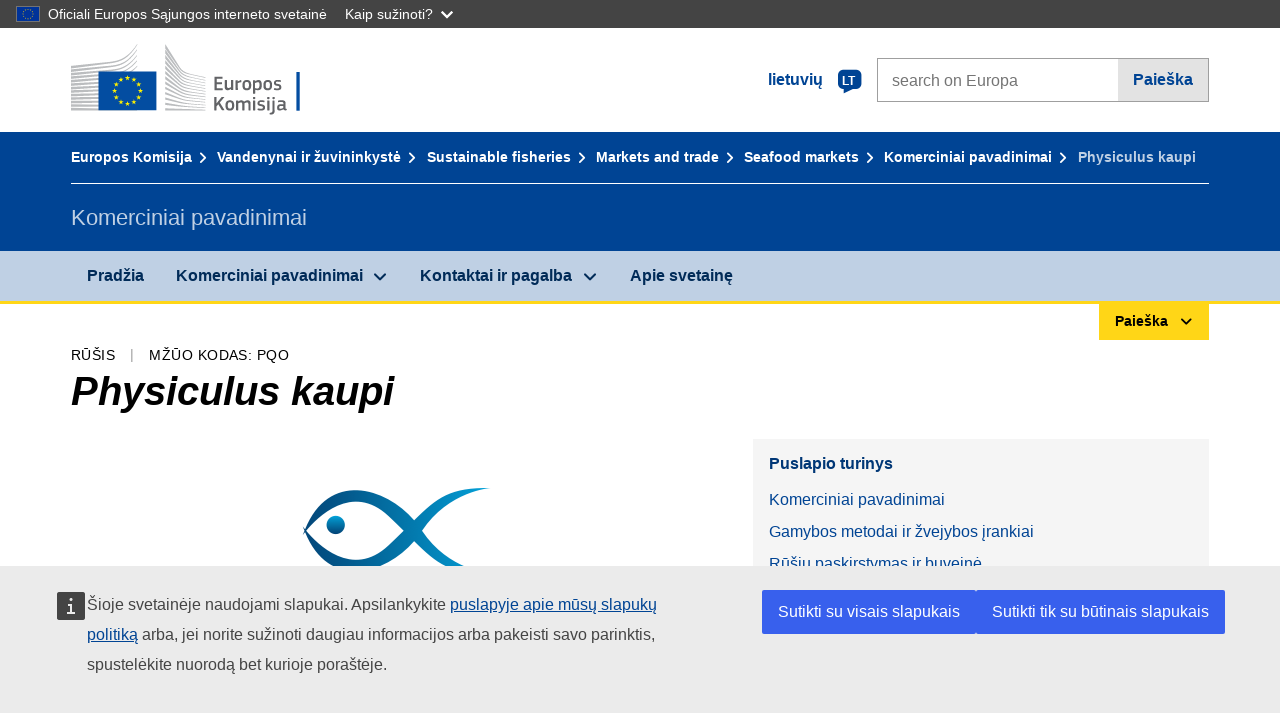

--- FILE ---
content_type: text/html;charset=UTF-8
request_url: https://fish-commercial-names.ec.europa.eu/fish-names/species/physiculus-kaupi_lt
body_size: 11191
content:
<!DOCTYPE html>
<html lang="lt" xmlns="http://www.w3.org/1999/xhtml" class="no-js" dir="ltr"><head id="j_idt6">
	    	
	    	<meta http-equiv="content-type" content="text/html; charset=utf-8" />
	    	<meta http-equiv="x-ua-compatible" content="IE=edge" />
	  		<meta name="viewport" content="width=device-width, initial-scale=1.0" />
	  		<link rel="canonical" href="https://fish-commercial-names.ec.europa.eu/fish-names/species/physiculus-kaupi_lt" />
			<link rel="alternate" hreflang="bg" href="https://fish-commercial-names.ec.europa.eu/fish-names/species/physiculus-kaupi_bg" />
			<link rel="alternate" hreflang="es" href="https://fish-commercial-names.ec.europa.eu/fish-names/species/physiculus-kaupi_es" />
			<link rel="alternate" hreflang="cs" href="https://fish-commercial-names.ec.europa.eu/fish-names/species/physiculus-kaupi_cs" />
			<link rel="alternate" hreflang="da" href="https://fish-commercial-names.ec.europa.eu/fish-names/species/physiculus-kaupi_da" />
			<link rel="alternate" hreflang="de" href="https://fish-commercial-names.ec.europa.eu/fish-names/species/physiculus-kaupi_de" />
			<link rel="alternate" hreflang="et" href="https://fish-commercial-names.ec.europa.eu/fish-names/species/physiculus-kaupi_et" />
			<link rel="alternate" hreflang="el" href="https://fish-commercial-names.ec.europa.eu/fish-names/species/physiculus-kaupi_el" />
			<link rel="alternate" hreflang="en" href="https://fish-commercial-names.ec.europa.eu/fish-names/species/physiculus-kaupi_en" />
			<link rel="alternate" hreflang="fr" href="https://fish-commercial-names.ec.europa.eu/fish-names/species/physiculus-kaupi_fr" />
			<link rel="alternate" hreflang="ga" href="https://fish-commercial-names.ec.europa.eu/fish-names/species/physiculus-kaupi_ga" />
			<link rel="alternate" hreflang="hr" href="https://fish-commercial-names.ec.europa.eu/fish-names/species/physiculus-kaupi_hr" />
			<link rel="alternate" hreflang="it" href="https://fish-commercial-names.ec.europa.eu/fish-names/species/physiculus-kaupi_it" />
			<link rel="alternate" hreflang="lv" href="https://fish-commercial-names.ec.europa.eu/fish-names/species/physiculus-kaupi_lv" />
			<link rel="alternate" hreflang="lt" href="https://fish-commercial-names.ec.europa.eu/fish-names/species/physiculus-kaupi_lt" />
			<link rel="alternate" hreflang="hu" href="https://fish-commercial-names.ec.europa.eu/fish-names/species/physiculus-kaupi_hu" />
			<link rel="alternate" hreflang="mt" href="https://fish-commercial-names.ec.europa.eu/fish-names/species/physiculus-kaupi_mt" />
			<link rel="alternate" hreflang="nl" href="https://fish-commercial-names.ec.europa.eu/fish-names/species/physiculus-kaupi_nl" />
			<link rel="alternate" hreflang="pl" href="https://fish-commercial-names.ec.europa.eu/fish-names/species/physiculus-kaupi_pl" />
			<link rel="alternate" hreflang="pt" href="https://fish-commercial-names.ec.europa.eu/fish-names/species/physiculus-kaupi_pt" />
			<link rel="alternate" hreflang="ro" href="https://fish-commercial-names.ec.europa.eu/fish-names/species/physiculus-kaupi_ro" />
			<link rel="alternate" hreflang="sk" href="https://fish-commercial-names.ec.europa.eu/fish-names/species/physiculus-kaupi_sk" />
			<link rel="alternate" hreflang="sl" href="https://fish-commercial-names.ec.europa.eu/fish-names/species/physiculus-kaupi_sl" />
			<link rel="alternate" hreflang="fi" href="https://fish-commercial-names.ec.europa.eu/fish-names/species/physiculus-kaupi_fi" />
			<link rel="alternate" hreflang="sv" href="https://fish-commercial-names.ec.europa.eu/fish-names/species/physiculus-kaupi_sv" />
	  		
	  		<meta name="robots" content="follow, index" />
	  		<meta name="googlebot" content="follow, index" />
	  		<meta name="revisit-after" content="15 days" />
    	<meta name="description" content="Physiculus kaupi Poey, 1865 - Daugiau apie šias rūšis: Komerciniai pavadinimai, Gamybos metodai ir žvejybos įrankiai, ES kokybės schemos ir maistinės vertės, Apsaugos Priemonés, Prekybos standartai, Rūšių paskirstymas ir buveinė, Rūšies apibūdinimas, Kombinuotąją Nomenklatūrą" />
	  		
	  		<meta name="keywords" content="Žuvininkystė,Komerciniai pavadinimai,Informacija vartotojams,Moksliniai pavadinimai" />
	  		
	  		<meta name="creator" content="COMM/DG/UNIT" />
	  		<meta name="reference" content="Žuvininkystė" />
	  		
	  		<meta name="classification" content="22000" />
	  		
	  		<meta name="theme-color" content="#034ea1" />
    		<meta name="msapplication-TileColor" content="#034ea1" />
    		
    		<meta name="format-detection" content="telephone=no" />
    	
    		<script>
    			const htmlClassList = document.querySelector('html').classList;
    			htmlClassList.remove('no-js');
    			htmlClassList.add('has-js');
	        </script>
	  		
	  		
	    	
	    	<link href="https://cdn4.fpfis.tech.ec.europa.eu/ecl/v1.15.0/ec-preset-website/styles/ecl-ec-preset-website.css" rel="stylesheet" integrity="sha384-5BNTsemPu9aTaz0l+wKCFNMfQSrI3w2hZEKCh0ozzzV7zIgy0Qx2Dm4FuUyQE9OE sha512-txUza241fRUG66SBGGy2KskI4/3XAPuBJFUMTIoe0iSjvrtRsZEZiuSg62KERBzONDMT8TGWWc/KasyDdIn1YQ==" crossorigin="anonymous" />
	    	
	        <link rel="icon" type="image/png" sizes="16x16" href="../ec-preset-website-1.15.0/images/favicon/favicon-16x16.png" />
	        <link rel="icon" type="image/png" sizes="32x32" href="../ec-preset-website-1.15.0/images/favicon/favicon-32x32.png" />
	        <link rel="icon" type="image/png" sizes="96x96" href="../ec-preset-website-1.15.0/images/favicon/favicon-96x96.png" />
			<link rel="icon" type="image/png" sizes="192x192" href="../ec-preset-website-1.15.0/images/favicon/android-chrome-192x192.png" />
			
			<link rel="apple-touch-icon" sizes="57x57" href="../ec-preset-website-1.15.0/images/favicon/apple-touch-icon-57x57.png" />
			<link rel="apple-touch-icon" sizes="60x60" href="../ec-preset-website-1.15.0/images/favicon/apple-touch-icon-60x60.png" />
			<link rel="apple-touch-icon" sizes="72x72" href="../ec-preset-website-1.15.0/images/favicon/apple-touch-icon-72x72.png" />
			<link rel="apple-touch-icon" sizes="76x76" href="../ec-preset-website-1.15.0/images/favicon/apple-touch-icon-76x76.png" />
			<link rel="apple-touch-icon" sizes="114x114" href="../ec-preset-website-1.15.0/images/favicon/apple-touch-icon-114x114.png" />
			<link rel="apple-touch-icon" sizes="120x120" href="../ec-preset-website-1.15.0/images/favicon/apple-touch-icon-120x120.png" />
			<link rel="apple-touch-icon" sizes="144x144" href="../ec-preset-website-1.15.0/images/favicon/apple-touch-icon-144x144.png" />
			<link rel="apple-touch-icon" sizes="152x152" href="../ec-preset-website-1.15.0/images/favicon/apple-touch-icon-152x152.png" />
			<link rel="apple-touch-icon" sizes="180x180" href="../ec-preset-website-1.15.0/images/favicon/apple-touch-icon-180x180.png" />
			
			<link rel="shortcut icon" type="image/ico" href="../ec-preset-website-1.15.0/images/favicon/favicon.ico" />
			<link rel="shortcut icon" type="image/vnd.microsoft.icon" href="../ec-preset-website-1.15.0/images/favicon/favicon.ico" />
			
			<meta name="msapplication-square70x70logo" content="../ec-preset-website-1.15.0/images/favicon/mstile-70x70.png" />
			<meta name="msapplication-square150x150logo" content="../ec-preset-website-1.15.0/images/favicon/mstile-150x150.png" />
			<meta name="msapplication-square310x310logo" content="../ec-preset-website-1.15.0/images/favicon/mstile-310x310.png" />
			<meta name="msapplication-wide310x150logo" content="../ec-preset-website-1.15.0/images/favicon/mstile-310x150.png" />
			<meta name="msapplication-TileImage" content="../ec-preset-website-1.15.0/images/favicon/mstile-144x144.png" />
			
	        <title>Physiculus kaupi</title>
	        
	        
	        
	        
	        <script type="text/javascript" src="../jakarta.faces.resource/scripts/jquery/jquery-1.11.3.min.js.xhtml"></script>
    		<script type="text/javascript">
				
    			var requestContextPath ='../';
    		</script>
    		
    		
    		
    		 
    		
    		
    		<script defer="defer" src="https://webtools.europa.eu/load.js?globan=1110" type="text/javascript"></script><link rel="stylesheet" href="../jakarta.faces.resource/eNplzd0KgzAMBeAnSjOEwdjbxJLaav9oMmSwh5_Wi4m7S75zQlYeZ2rydCUr0MpSEuPdPMyAVgQpRpNChlmc2fbPbvYlWhImagw3M1xd9B35ikU9N-iR_B1UsiFPh7vGtLhIk-Bv7InUFpShv60JPI14kHhmPfte_wJt2lIy.css.xhtml?ln=omnifaces.combined&amp;v=1769621264870" crossorigin="use-credentials" integrity="" /><script src="../jakarta.faces.resource/eNrLSsxOLCpJ1EtLTE4ttgKTelnFNfm5eZkQITgLKAwAkVERgQ.js.xhtml?ln=omnifaces.combined&amp;v=1698851400000" crossorigin="use-credentials" integrity=""></script></head><body class="ecl-typography language-lt">
	        
	    	<script type="application/json">{"utility": "cck"}</script>
			<script type="application/json">
				{
					"utility": "analytics",
					"siteID":"608",
					"sitePath":["fish-commercial-names.ec.europa.eu"],
					"is404":false,
					"is403":false,
					"instance":"ec.europa.eu"
				}
			</script>
			<script type="application/json">
				{
					"service": "share",
					"version" : "2.0",
					"popup": false,
					"networks": [
						"x",
						"facebook",
						"linkedin",
						"email",
						"more"
					],
					"display": "icons",
					"via": "EU_MARE",
					"selection": false,
					"shortenurl": true,
					"target": true,
					"renderTo": "social-media-share",
					"render": true
				}
			</script><div id="skip-link" class="ecl-skip-link__wrapper ">
		<a href="#main-content" class="ecl-skip-link">Į turinį</a></div>
			<a id="top-anchor" tabindex="-1"></a>

	<header class="ecl-site-header" role="banner">
		

		

		<div class="ecl-container ecl-site-header__banner mare-site-header__banner">
			<a id="j_idt31" href="https://ec.europa.eu/info/index_lt" class="ecl-logo ecl-logo--logotype ecl-site-header__logo" title="Pradžia - Europos Komisija">
	 			<span class="ecl-u-sr-only">Pradžia - Europos Komisija</span>
			</a>
			
			<div class="ecl-language-list ecl-language-list--overlay ecl-site-header__language-list">
			
				<div id="ecl-overlay-language-list" class="ecl-dialog__overlay ecl-dialog__overlay--blue" aria-hidden="true"></div>
				
				<div class="ecl-lang-select-sites ecl-link" data-ecl-dialog="ecl-dialog" id="ecl-lang-select-sites__overlay">
        			<a href="#" class="ecl-lang-select-sites__link">
	    				<span class="ecl-lang-select-sites__label">lietuvių</span>
	    				<span class="ecl-lang-select-sites__code">
	      					<span class="ecl-icon ecl-icon--language ecl-lang-select-sites__icon"></span>
	      					<span class="ecl-lang-select-sites__code-text">lt</span>
	    				</span>
  					</a>
      			</div>
      			
      			<div class="ecl-dialog ecl-dialog--transparent ecl-dialog--wide mare-dialog" id="ecl-dialog" aria-labelledby="ecl-dialog-title" aria-describedby="ecl-dialog-description" aria-hidden="true" role="dialog">
        			<h3 id="ecl-dialog-title" class="ecl-heading ecl-heading--h3 ecl-u-sr-only">Dialog</h3>
        			<p id="ecl-dialog-description" class="ecl-u-sr-only"></p>
        			<div class="ecl-dialog__body">
          				<section>
            				<div class="">
	              				<div class="ecl-container">
	                				<div class="ecl-row">
	                  					<div class="ecl-col-lg-8 ecl-offset-lg-2">
	                    					<h2 lang="en" class="ecl-heading ecl-heading--h2 ecl-dialog__title">
	                      						<span class="ecl-icon ecl-icon--generic-lang"></span> Pasirinkite kalbą
	                    					</h2>
	                    					<div class="ecl-row">
	                    						<div class="ecl-col-md-6"><a href="./physiculus-kaupi_bg" class="ecl-button ecl-button--default ecl-button--block ecl-language-list__button " hreflang="bg" lang="bg" rel="alternate">български</a><a href="./physiculus-kaupi_es" class="ecl-button ecl-button--default ecl-button--block ecl-language-list__button " hreflang="es" lang="es" rel="alternate">español</a><a href="./physiculus-kaupi_cs" class="ecl-button ecl-button--default ecl-button--block ecl-language-list__button " hreflang="cs" lang="cs" rel="alternate">čeština</a><a href="./physiculus-kaupi_da" class="ecl-button ecl-button--default ecl-button--block ecl-language-list__button " hreflang="da" lang="da" rel="alternate">dansk</a><a href="./physiculus-kaupi_de" class="ecl-button ecl-button--default ecl-button--block ecl-language-list__button " hreflang="de" lang="de" rel="alternate">Deutsch</a><a href="./physiculus-kaupi_et" class="ecl-button ecl-button--default ecl-button--block ecl-language-list__button " hreflang="et" lang="et" rel="alternate">eesti</a><a href="./physiculus-kaupi_el" class="ecl-button ecl-button--default ecl-button--block ecl-language-list__button " hreflang="el" lang="el" rel="alternate">Ελληνικά</a><a href="./physiculus-kaupi_en" class="ecl-button ecl-button--default ecl-button--block ecl-language-list__button " hreflang="en" lang="en" rel="alternate">English</a><a href="./physiculus-kaupi_fr" class="ecl-button ecl-button--default ecl-button--block ecl-language-list__button " hreflang="fr" lang="fr" rel="alternate">français</a><a href="./physiculus-kaupi_ga" class="ecl-button ecl-button--default ecl-button--block ecl-language-list__button " hreflang="ga" lang="ga" rel="alternate">Gaeilge</a><a href="./physiculus-kaupi_hr" class="ecl-button ecl-button--default ecl-button--block ecl-language-list__button " hreflang="hr" lang="hr" rel="alternate">hrvatski</a><a href="./physiculus-kaupi_it" class="ecl-button ecl-button--default ecl-button--block ecl-language-list__button " hreflang="it" lang="it" rel="alternate">italiano</a></div><div class="ecl-col-md-6"><a href="./physiculus-kaupi_lv" class="ecl-button ecl-button--default ecl-button--block ecl-language-list__button " hreflang="lv" lang="lv" rel="alternate">latviešu</a><a href="./physiculus-kaupi_lt" class="ecl-button ecl-button--default ecl-button--block ecl-language-list__button ecl-language-list__button--active" hreflang="lt" lang="lt" rel="alternate">lietuvių
	<span class="ecl-icon ecl-icon--check ecl-u-f-r"></span></a><a href="./physiculus-kaupi_hu" class="ecl-button ecl-button--default ecl-button--block ecl-language-list__button " hreflang="hu" lang="hu" rel="alternate">magyar</a><a href="./physiculus-kaupi_mt" class="ecl-button ecl-button--default ecl-button--block ecl-language-list__button " hreflang="mt" lang="mt" rel="alternate">Malti</a><a href="./physiculus-kaupi_nl" class="ecl-button ecl-button--default ecl-button--block ecl-language-list__button " hreflang="nl" lang="nl" rel="alternate">Nederlands</a><a href="./physiculus-kaupi_pl" class="ecl-button ecl-button--default ecl-button--block ecl-language-list__button " hreflang="pl" lang="pl" rel="alternate">polski</a><a href="./physiculus-kaupi_pt" class="ecl-button ecl-button--default ecl-button--block ecl-language-list__button " hreflang="pt" lang="pt" rel="alternate">português</a><a href="./physiculus-kaupi_ro" class="ecl-button ecl-button--default ecl-button--block ecl-language-list__button " hreflang="ro" lang="ro" rel="alternate">română</a><a href="./physiculus-kaupi_sk" class="ecl-button ecl-button--default ecl-button--block ecl-language-list__button " hreflang="sk" lang="sk" rel="alternate">slovenčina</a><a href="./physiculus-kaupi_sl" class="ecl-button ecl-button--default ecl-button--block ecl-language-list__button " hreflang="sl" lang="sl" rel="alternate">slovenščina</a><a href="./physiculus-kaupi_fi" class="ecl-button ecl-button--default ecl-button--block ecl-language-list__button " hreflang="fi" lang="fi" rel="alternate">suomi</a><a href="./physiculus-kaupi_sv" class="ecl-button ecl-button--default ecl-button--block ecl-language-list__button " hreflang="sv" lang="sv" rel="alternate">svenska</a>
	                    						</div>
	                    						<button class="ecl-dialog__dismiss ecl-dialog__dismiss--inverted">Uždaryti</button>
	                    					</div>
	                    				</div>
	                    			</div>
	                    		</div>
	                    	</div>
	                    </section>
	                </div>
	            </div>
	            
      		</div>

			<form id="nexteuropa-europa-search-search-form" class="ecl-search-form ecl-site-header__search ecl-u-mt-none ecl-u-mt-sm-s" action="https://ec.europa.eu/search/?" method="get" accept-charset="UTF-8">
				<label for="global-search" class="ecl-search-form__textfield-wrapper">
					<span class="ecl-u-sr-only">Search on Europa websites</span>
					<input id="global-search" type="search" class="ecl-text-input ecl-search-form__textfield" name="QueryText" maxlength="128" placeholder="search on Europa" />
					<input type="hidden" name="swlang" value="lt" />
				</label>
				<button class="ecl-button ecl-button--form ecl-search-form__button" type="submit">Paieška</button>
			</form>
		</div>
	</header>
	
	<div id="page-header" class="ecl-page-header">
  		<div class="ecl-container">
	
	<nav id="page-header:j_idt45" class="ecl-breadcrumb null" aria-label="breadcrumb">
  		<span class="ecl-u-sr-only">You are here:</span>
  		<ol class="ecl-breadcrumb__segments-wrapper">
  				<li class="ecl-breadcrumb__segment ecl-breadcrumb__segment--first"><a href="https://ec.europa.eu/info/index_lt" class="ecl-link ecl-link--inverted ecl-link--standalone ecl-breadcrumb__link">Europos Komisija</a>
    			</li>
  				<li class="ecl-breadcrumb__segment"><a href="https://ec.europa.eu/oceans-and-fisheries/index_lt" class="ecl-link ecl-link--inverted ecl-link--standalone ecl-breadcrumb__link">Vandenynai ir žuvininkystė</a>
    			</li>
  				<li class="ecl-breadcrumb__segment"><a href="https://ec.europa.eu/oceans-and-fisheries/fisheries_lt" class="ecl-link ecl-link--inverted ecl-link--standalone ecl-breadcrumb__link">Sustainable fisheries</a>
    			</li>
  				<li class="ecl-breadcrumb__segment"><a href="https://ec.europa.eu/oceans-and-fisheries/fisheries/markets-and-trade_lt" class="ecl-link ecl-link--inverted ecl-link--standalone ecl-breadcrumb__link">Markets and trade</a>
    			</li>
  				<li class="ecl-breadcrumb__segment"><a href="https://ec.europa.eu/oceans-and-fisheries/fisheries/markets-and-trade/seafood-markets_lt" class="ecl-link ecl-link--inverted ecl-link--standalone ecl-breadcrumb__link">Seafood markets</a>
    			</li>
  				<li class="ecl-breadcrumb__segment"><a href="../home_lt" class="ecl-link ecl-link--inverted ecl-link--standalone ecl-breadcrumb__link">Komerciniai pavadinimai</a>
    			</li>
  			<li class="ecl-breadcrumb__segment ecl-breadcrumb__segment--last">
  				<span>Physiculus kaupi</span>
  			</li>
	  	</ol>
	</nav>
			
  			<div class="ecl-page-header__body">
  					<div class="ecl-page-header__identity">Komerciniai pavadinimai</div>
  			</div>
  		</div>
  	</div>
	
	<nav id="navigation-menu" class="ecl-navigation-menu null" aria-label="Main Navigation">
		<div class="ecl-container">
			<button class="ecl-navigation-menu__toggle ecl-navigation-menu__hamburger ecl-navigation-menu__hamburger--squeeze" aria-controls="nav-menu-expandable-root" aria-expanded="false">
      			<span class="ecl-navigation-menu__hamburger-box">
        			<span class="ecl-navigation-menu__hamburger-inner"></span>
      			</span>
      			<span class="ecl-navigation-menu__hamburger-label">Meniu</span>
    		</button>
    		<ul class="ecl-navigation-menu__root" id="nav-menu-expandable-root" hidden="true">
    				<li class="ecl-navigation-menu__item"><a href="../home_lt" class="ecl-navigation-menu__link">Pradžia</a>
    				</li>
    				<li class="ecl-navigation-menu__item"><a href="#" class="ecl-navigation-menu__link" aria-controls="nav-menu-expandable-group-1" aria-expanded="false" aria-haspopup="true">Komerciniai pavadinimai</a>
								<div class="ecl-navigation-menu__group ecl-row" id="nav-menu-expandable-group-1">
									<div class="ecl-col">
										<ul class="ecl-navigation-menu__links ecl-list ecl-list--unstyled">
												<li class="ecl-navigation-menu__item"><a href="../aquatic-resources_lt" class="ecl-navigation-menu__link">Išplėstinė paieška</a>
												</li>
												<li class="ecl-navigation-menu__item"><a href="../member-states_lt" class="ecl-navigation-menu__link">Nacionaliniais sąrašais</a>
												</li>
												<li class="ecl-navigation-menu__item"><a href="../open-data_lt" class="ecl-navigation-menu__link">Atvirųjų duomenų</a>
												</li>
										</ul>
									</div>
								</div>
    				</li>
    				<li class="ecl-navigation-menu__item"><a href="#" class="ecl-navigation-menu__link" aria-controls="nav-menu-expandable-group-2" aria-expanded="false" aria-haspopup="true">Kontaktai ir pagalba</a>
								<div class="ecl-navigation-menu__group ecl-row" id="nav-menu-expandable-group-2">
									<div class="ecl-col">
										<ul class="ecl-navigation-menu__links ecl-list ecl-list--unstyled">
												<li class="ecl-navigation-menu__item"><a href="../contact_lt" class="ecl-navigation-menu__link">Kontaktai</a>
												</li>
												<li class="ecl-navigation-menu__item"><a href="../faq_lt" class="ecl-navigation-menu__link">DUK</a>
												</li>
										</ul>
									</div>
								</div>
    				</li>
    				<li class="ecl-navigation-menu__item"><a href="../about_lt" class="ecl-navigation-menu__link">Apie svetainę</a>
    				</li>
    		</ul>
		</div>
	</nav><div class="ecl-u-d-flex ecl-u-flex-column-reverse">
		
		<div style="border-top: 3px solid #ffd617;">
			<div style="text-align: right; margin-top: -3px;" class="ecl-container ecl-u-mt-xxxs">
				<button aria-expanded="false" id="quick-search-expandable-button" aria-controls="quick-search-expandable" class="ecl-button ecl-button--call ecl-expandable__button ecl-u-fs-xs ecl-u-ph-xs ecl-u-pv-xxs ecl-u-d-inline-block">Paieška</button>
			</div>
		</div>
		<div aria-hidden="true" aria-labelledby="quick-search-expandable-button" id="quick-search-expandable" class="ecl-u-aria" style="background-color: #f2f5f9;">
			<div class="ecl-container">
<form id="quick-search-form" name="quick-search-form" method="post" action="./physiculus-kaupi_lt" class="ecl-form ecl-u-pt-xs ecl-u-pb-m" enctype="application/x-www-form-urlencoded" data-partialsubmit="true">
<input type="hidden" name="quick-search-form" value="quick-search-form" />

					<fieldset>
						<legend class="ecl-u-sr-only"></legend>

	<div id="quick-search-form:quick-search-option" role="radiogroup" aria-labelledby="quick-search-form:quick-search-option_label" class="ecl-radio-group ecl-u-d-lg-flex mare-radio-group-tab ecl-u-mv-xxxs">
  		<p id="quick-search-form:quick-search-option_label" class="ecl-u-sr-only">Search by</p>
<label class="ecl-form-label ecl-radio" for="quick-search-form:quick-search-option:search-option:0"><input type="radio" class="ecl-radio__input ecl-u-sr-only" checked="checked" name="quick-search-form:quick-search-option:search-option" id="quick-search-form:quick-search-option:search-option:0" value="1" /><span class="ecl-radio__label">Komercinis pavadinimas</span></label>
<label class="ecl-form-label ecl-radio" for="quick-search-form:quick-search-option:search-option:1"><input type="radio" class="ecl-radio__input ecl-u-sr-only" name="quick-search-form:quick-search-option:search-option" id="quick-search-form:quick-search-option:search-option:1" value="2" /><span class="ecl-radio__label">Mokslinis pavadinimas</span></label>
<label class="ecl-form-label ecl-radio" for="quick-search-form:quick-search-option:search-option:2"><input type="radio" class="ecl-radio__input ecl-u-sr-only" name="quick-search-form:quick-search-option:search-option" id="quick-search-form:quick-search-option:search-option:2" value="3" /><span class="ecl-radio__label">MŽŪO triraidis kodas</span></label>
<label class="ecl-form-label ecl-radio" for="quick-search-form:quick-search-option:search-option:3"><input type="radio" class="ecl-radio__input ecl-u-sr-only" name="quick-search-form:quick-search-option:search-option" id="quick-search-form:quick-search-option:search-option:3" value="4" /><span class="ecl-radio__label">Kombinuotąją Nomenklatūrą</span></label>
	</div>
					</fieldset>
					<div class="ecl-search-form ecl-search-form--internal"><label id="quick-search-form:quick-search-label" for="quick-search-form:quick-search-input" class="ecl-form-label ecl-u-sr-only">Enter the search term</label>
						<label class="ecl-form-label ecl-u-sr-only" for="tt-hint">Enter the search term</label>
						<span class="ecl-search-form__textfield-wrapper ecl-u-bg-default"><input id="quick-search-form:quick-search-input" type="search" name="quick-search-form:quick-search-input" autocomplete="off" class="ecl-text-input ecl-search-form__textfield autocomplete " maxlength="524288" placeholder="" />
						</span><input id="quick-search-form:quick-hidden-match" type="hidden" name="quick-search-form:quick-hidden-match" value="n" /><button id="quick-search-form:quick-search-button" type="submit" name="quick-search-form:quick-search-button" value="Paieška" class="ecl-button ecl-button--form-primary ecl-search-form__button">Paieška</button>
					</div><input type="hidden" name="jakarta.faces.ViewState" value="-20628915618348717:4340339030999296711" autocomplete="off" />
</form>
			</div>
		</div></div>




    	<main>
  			<a id="main-content" tabindex="-1"></a>
		
		<div class="ecl-container ecl-u-mb-l ecl-u-mt-m ecl-u-mt-md-xxxs">
			<div class="ecl-meta"><span class="ecl-meta__item">Rūšis</span>
  				<span class="ecl-meta__item">MŽŪO kodas: PQO</span>
  			</div>
			<h1 class="ecl-heading ecl-heading--h1 ecl-u-mt-xxxs mare-scientific-name">Physiculus kaupi</h1>
			
			<div class="ecl-row ecl-u-align-items-center">
				<div class="ecl-col-12 ecl-col-lg-7"><div class="ecl-u-d-flex ecl-u-flex-column ecl-u-align-items-center"><img src="../jakarta.faces.resource/images/logo.png.xhtml" alt="Nuotraukos nėra" title="Nuotraukos nėra" class="ecl-image--fluid" />
						<span class="ecl-u-d-block ecl-u-fs-xs ecl-u-mt-xxs ecl-u-color-grey-75">Nuotraukos nėra</span></div>
				</div>

				<div class="ecl-col-12 ecl-col-lg-5 ecl-u-align-self-start">
					
					<div class="ecl-link-block ecl-u-mt-m ecl-u-mt-lg-none">
  						<div class="ecl-link-block__title">Puslapio turinys</div>
 						<ul class="ecl-link-block__list">
   							<li class="ecl-link-block__item">
   								<a class="ecl-link ecl-link--standalone ecl-link-block__link" href="#commdes">Komerciniai pavadinimai</a>
   							</li>
   							<li class="ecl-link-block__item">
     								<a class="ecl-link ecl-link--standalone ecl-link-block__link" href="#ecl-accordion-header-prod-gears">Gamybos metodai ir žvejybos įrankiai</a>
   							</li>
   							<li class="ecl-link-block__item">
     								<a class="ecl-link ecl-link--standalone ecl-link-block__link" href="#ecl-accordion-header-distrib-habitat">Rūšių paskirstymas ir buveinė</a>
   							</li>
   							<li class="ecl-link-block__item">
     								<a class="ecl-link ecl-link--standalone ecl-link-block__link" href="#ecl-accordion-header-species-descr">Rūšies apibūdinimas</a>
   							</li>
   							<li class="ecl-link-block__item">
     								<a class="ecl-link ecl-link--standalone ecl-link-block__link" href="#ecl-accordion-header-comb-nomenc">Kombinuotąją Nomenklatūrą</a>
   							</li>
 						</ul>
					</div>
				</div>
			</div>
		</div>
		
		
		<div id="commdes" class="ecl-container ecl-u-mv-l">
			<h2 class="ecl-heading ecl-heading--h2">Komerciniai pavadinimai</h2>
			
			<div class="ecl-u-mt-m"><div class="comm_des_tbl_cont">
					
					<table id="designation-table" class="ecl-table ecl-table--responsive">
						<thead>
							<tr>
								<th scope="col">Šalis</th>
								<th scope="col">Komerciniai pavadinimai</th>
								<th scope="col">Vietos arba regioniniu lygmeniu patvirtinti arba leidžiami pavadinimai</th>
							</tr>
						</thead>
						<tbody>
							<tr>
								<td>
									<div class="ecl-u-d-flex ecl-u-align-items-center ecl-u-mt-xxs ecl-u-mt-md-none">
										<div class="fflag fflag-PT ff-lg ecl-u-mr-xxs"></div>
										<span class="mare-u-white-space-nowrap">Portugalija</span>
									</div>	
								</td>
								<td>
									<ul class="ecl-list--unstyled ecl-u-ma-none">
										<li class="ecl-u-mt-xxs ecl-u-mt-md-none">
											<div class="ecl-u-d-flex ecl-u-align-items-start">
												<span class="mare-lang-label" title="portugalų">pt</span>
												<span>
													<span class="mare-u-fw-bold ecl-u-color-primary" lang="pt">Abrótea</span>
												</span>
											</div>
										</li>
									</ul>
								</td>
								<td><span class="ecl-u-d-block ecl-u-mt-xxs ecl-u-mt-md-none">–</span>
								</td>
							</tr>
						</tbody>
					</table></div>
			</div>
		</div>
			
			<div class="ecl-container ecl-u-mv-l">
				<div class="accord-container">
	
	<dl id="sciname-acc" class="ecl-accordion" role="presentation">
	
	<dt role="heading" aria-level="2">
    	<button id="ecl-accordion-header-prod-gears" class="ecl-accordion__header panel-with-carousel" aria-controls="ecl-accordion-panel-prod-gears" aria-expanded="false">
    		<span class="ecl-accordion__header-icon ecl-icon--rounded ecl-u-bg-secondary fas fa-ship"></span>
      		Gamybos metodai ir žvejybos įrankiai
    	</button>
  	</dt>
  	<dd id="ecl-accordion-panel-prod-gears" class="ecl-accordion__panel null" role="region" aria-labelledby="ecl-accordion-header-prod-gears" aria-hidden="true">
			
			<div class="ecl-u-pt-s">
					<h3 class="ecl-heading ecl-heading--h3">Pagrindiniai gamybos metodai</h3>
					<ul class="ecl-list--unstyled ecl-u-d-flex ecl-u-color-grey-100">
							<li>
								<div class="ecl-u-d-inline-block ecl-u-mh-s mare-u-text-center">
									<div class="mare-sprite-pm-hab mare-sprite-species-caught"></div>
									<div class="mare-u-text-center ecl-u-mv-xxs">Sužvejota</div>
								</div>
							</li>
					</ul>
					<p class="ecl-u-fs-xs">
						<span class="mare-u-fw-bold">Šaltinis: </span>
						<span class="ecl-u-color-grey-100">Froese, R. and D. Pauly. Editors. FishBase. </span><a href="https://www.fishbase.de/summary/47672" class="ecl-link ecl-link--external"><span class="mare-scientific-name">Physiculus kaupi</span> Poey, 1865</a>
					</p>
			
			</div>
  	</dd>
	
	<dt role="heading" aria-level="2">
    	<button id="ecl-accordion-header-distrib-habitat" class="ecl-accordion__header panel-with-carousel" aria-controls="ecl-accordion-panel-distrib-habitat" aria-expanded="false">
    		<span class="ecl-accordion__header-icon ecl-icon--rounded ecl-u-bg-secondary fas fa-water"></span>
      		Rūšių paskirstymas ir buveinė
    	</button>
  	</dt>
  	<dd id="ecl-accordion-panel-distrib-habitat" class="ecl-accordion__panel null" role="region" aria-labelledby="ecl-accordion-header-distrib-habitat" aria-hidden="true">
			
			<div class="ecl-u-pt-s">
			
				<h3 class="ecl-heading ecl-heading--h3">Buveinė</h3>
				<ul class="ecl-list--unstyled ecl-row ecl-u-color-grey-100">
						<li class="ecl-col-6 ecl-col-md-auto ecl-u-mb-s">
							<div class="ecl-u-d-block ecl-u-ml-md-s mare-u-text-center">
								<div class="mare-sprite-pm-hab mare-sprite-habitat mare-sprite-habitat-md mare-sprite-habitat-marine ecl-u-mb-xxxs ecl-u-mh-auto"></div>
								<div>Sūrus vanduo</div>
							</div>
						</li>
				</ul>
					<h3 class="ecl-heading ecl-heading--h3">FAO Pagrindiniame Žvejybos Rajonu</h3>
					<ul class="ecl-row ecl-list--unstyled">
							<li class="ecl-col-md-6 ecl-col-lg-4"><a href="../fishing-areas_lt" class="ecl-link ecl-list-item__link mare-u-fullheight ecl-u-pv-xxs">
									<div class="ecl-u-sr-only">List item: Vidurio vakarų Atlantas</div>
									<div class="ecl-list-item__body ecl-u-d-flex ecl-u-flex-column mare-u-border-grey-10"><img src="../jakarta.faces.resource/images/faoareas/area31.png.xhtml" alt="FAO rajonas 31 - Vidurio vakarų Atlantas" title="FAO rajonas 31 - Vidurio vakarų Atlantas" class="ecl-image ecl-image--fluid" loading="lazy" />
										<h3 class="ecl-list-item__title ecl-heading ecl-heading--h3 ecl-u-mv-none ecl-u-pt-xxs ecl-u-pl-xxs ecl-u-bg-default" style="height: 3.135em;">rajonas 31 - Vidurio vakarų Atlantas</h3>
									</div></a>
							</li>
							<li class="ecl-col-md-6 ecl-col-lg-4"><a href="../fishing-areas/fao-area-41_lt" class="ecl-link ecl-list-item__link mare-u-fullheight ecl-u-pv-xxs">
									<div class="ecl-u-sr-only">List item: Pietvakarių Atlantas</div>
									<div class="ecl-list-item__body ecl-u-d-flex ecl-u-flex-column mare-u-border-grey-10"><img src="../jakarta.faces.resource/images/faoareas/area41.png.xhtml" alt="FAO rajonas 41 - Pietvakarių Atlantas" title="FAO rajonas 41 - Pietvakarių Atlantas" class="ecl-image ecl-image--fluid" loading="lazy" />
										<h3 class="ecl-list-item__title ecl-heading ecl-heading--h3 ecl-u-mv-none ecl-u-pt-xxs ecl-u-pl-xxs ecl-u-bg-default" style="height: 3.135em;">rajonas 41 - Pietvakarių Atlantas</h3>
									</div></a>
							</li>
					</ul>
						<p class="ecl-u-fs-xs">
							<span class="mare-u-fw-bold">Šaltinis: </span>
							<span class="ecl-u-color-grey-100">Froese, R. and D. Pauly. Editors. FishBase. </span><a href="https://www.fishbase.de/summary/47672" class="ecl-link ecl-link--external"><span class="mare-scientific-name">Physiculus kaupi</span> Poey, 1865</a>
						</p>
			
			</div>
  	</dd>
	
	<dt role="heading" aria-level="2">
    	<button id="ecl-accordion-header-species-descr" class="ecl-accordion__header panel-with-carousel" aria-controls="ecl-accordion-panel-species-descr" aria-expanded="false">
    		<span class="ecl-accordion__header-icon ecl-icon--rounded ecl-u-bg-secondary fas fa-fish fa-flip-horizontal"></span>
      		Rūšies apibūdinimas
    	</button>
  	</dt>
  	<dd id="ecl-accordion-panel-species-descr" class="ecl-accordion__panel null" role="region" aria-labelledby="ecl-accordion-header-species-descr" aria-hidden="true">
			
			<div class="ecl-u-pa-s ecl-u-bg-default ecl-u-mt-s mare-u-border-grey-10">
				<div class="ecl-field">
  					<div class="ecl-field__label">Mokslinis pavadinimas</div>
  					<div class="ecl-field__body"><span class="mare-scientific-name">Physiculus kaupi</span></div>
				</div><div class="ecl-field">
					<div class="ecl-field__label">Autorius</div>
					<div class="ecl-field__body">Poey, 1865</div></div><div class="ecl-field">
					<div class="ecl-field__label">Rangas</div>
					<div class="ecl-field__body">Rūšis</div></div><div class="ecl-field">
					<div class="ecl-field__label">MŽŪO kodas</div>
					<div class="ecl-field__body">PQO</div></div><div class="ecl-u-mt-m">
					<div class="ecl-field ecl-u-align-items-start">
						<div class="ecl-field__label">Taksonominė klasifikacija</div>
						<div class="ecl-field__body"><ul class="ecl-list ecl-listing ecl-list--unstyled mare-u-max-width-none mare-tree mare-tree-s"><li><a aria-controls="expandable-3" aria-expanded="true" class="ecl-link ecl-expandable__button expand mare-tree-item" href="#" id="expandable-button-3"><span class="ecl-u-d-block mare-u-fw-bold ecl-u-fs-xs mare-u-color-black">Klasė</span><span>Actinopterygii</span></a><ul aria-hidden="false" class="ecl-list--unstyled ecl-u-aria" aria-labelledby="expandable-button-3" id="expandable-3"><li><a aria-controls="expandable-80" aria-expanded="true" class="ecl-link ecl-expandable__button expand mare-tree-item" href="#" id="expandable-button-80"><span class="ecl-u-d-block mare-u-fw-bold ecl-u-fs-xs mare-u-color-black">Būrys</span><span>Gadiformes</span></a><ul aria-hidden="false" class="ecl-list--unstyled ecl-u-aria" aria-labelledby="expandable-button-80" id="expandable-80"><li><a aria-controls="expandable-563" aria-expanded="true" class="ecl-link ecl-expandable__button expand mare-tree-item" href="#" id="expandable-button-563"><span class="ecl-u-d-block mare-u-fw-bold ecl-u-fs-xs mare-u-color-black">Šeima</span><span>Moridae</span></a><ul aria-hidden="false" class="ecl-list--unstyled ecl-u-aria" aria-labelledby="expandable-button-563" id="expandable-563"><li><a aria-controls="expandable-4777" aria-expanded="true" class="ecl-link ecl-expandable__button expand mare-tree-item" href="#" id="expandable-button-4777"><span class="ecl-u-d-block mare-u-fw-bold ecl-u-fs-xs mare-u-color-black">Gentis</span><span class="mare-scientific-name">Physiculus</span></a><ul aria-hidden="false" class="ecl-list--unstyled ecl-u-aria" aria-labelledby="expandable-button-4777" id="expandable-4777"><li class="mare-tree-leaf"><span class="ecl-u-d-block mare-u-fw-bold ecl-u-fs-xs mare-u-color-black">Rūšis</span><span class="mare-tree-item mare-scientific-name">Physiculus kaupi</span></li></ul></li></ul></li></ul></li></ul></li></ul>
						</div>
					</div></div>
			</div>
				<p class="ecl-u-fs-xs">
					<span class="mare-u-fw-bold">Šaltinis: </span>
					<span class="ecl-u-color-grey-100">Froese, R. and D. Pauly. Editors. FishBase. </span><a href="https://www.fishbase.de/summary/47672" class="ecl-link ecl-link--external"><span class="mare-scientific-name">Physiculus kaupi</span> Poey, 1865</a>
				</p>
  	</dd>
	
	<dt role="heading" aria-level="2">
    	<button id="ecl-accordion-header-comb-nomenc" class="ecl-accordion__header panel-with-carousel" aria-controls="ecl-accordion-panel-comb-nomenc" aria-expanded="false">
    		<span class="ecl-accordion__header-icon ecl-icon--rounded ecl-u-bg-secondary fas fa-stream"></span>
      		Kombinuotąją Nomenklatūrą
    	</button>
  	</dt>
  	<dd id="ecl-accordion-panel-comb-nomenc" class="ecl-accordion__panel null" role="region" aria-labelledby="ecl-accordion-header-comb-nomenc" aria-hidden="true">
			
			<p class="ecl-paragraph">
				Kasmet peržiūrima prekių klasifikacijos sistema, ES naudojama muito mokesčiams ir tarptautinės prekybos statistikai. Sistema remiasi Suderintąja sistemos nomenklatūra, papildyta Bendrijos poskyriais. Kiekvienas poskyris pažymėtas aštuonių skaičių kodu.
				<a href="https://ec.europa.eu/taxation_customs/business/calculation-customs-duties/what-is-common-customs-tariff/combined-nomenclature_en" title="Kombinuotąją Nomenklatūrą" target="_blank" class="ecl-link ecl-u-d-block ecl-u-mt-xxxs">Skaitykite daugiau: Kombinuotąją Nomenklatūrą</a>
			</p>
			
			<div class="ecl-u-pa-s ecl-u-bg-default mare-u-border-grey-10"><ul class="ecl-list ecl-listing ecl-list--unstyled mare-u-max-width-none mare-tree mare-tree-s"><li><a aria-controls="expandable-1" aria-expanded="true" class="ecl-link ecl-expandable__button expand mare-tree-item" href="#" id="expandable-button-1"><span><span class = "mare-u-fw-bold" >03</span> &mdash; 3 SKIRSNIS - ŽUVYS IR VĖŽIAGYVIAI, MOLIUSKAI IR KITI VANDENS BESTUBURIAI</span></a><ul aria-hidden="false" class="ecl-list--unstyled ecl-u-aria" aria-labelledby="expandable-button-1" id="expandable-1"><li><a aria-controls="expandable-24" aria-expanded="true" class="ecl-link ecl-expandable__button expand mare-tree-item" href="#" id="expandable-button-24"><span><span class = "mare-u-fw-bold" >0302</span> &mdash; Šviežios arba atšaldytos žuvys, išskyrus žuvų filė ir kitą žuvų mėsą, priskiriamą 0304 pozicijai</span></a><ul aria-hidden="false" class="ecl-list--unstyled ecl-u-aria" aria-labelledby="expandable-button-24" id="expandable-24"><li><a aria-controls="expandable-84" aria-expanded="true" class="ecl-link ecl-expandable__button expand mare-tree-item" href="#" id="expandable-button-84"><span>Bregmacerotidae, Euclichthyidae, Gadidae, Macrouridae, Melanonidae, Merlucciidae, Moridae ir Muraenolepididae šeimų žuvys, išskyrus jų kepenis, ikrus ir pienius</span></a><ul aria-hidden="false" class="ecl-list--unstyled ecl-u-aria" aria-labelledby="expandable-button-84" id="expandable-84"><li><a aria-controls="expandable-98" aria-expanded="true" class="ecl-link ecl-expandable__button expand mare-tree-item" href="#" id="expandable-button-98"><span><span class = "mare-u-fw-bold" >0302 59</span> &mdash; Kitos</span></a><ul aria-hidden="false" class="ecl-list--unstyled ecl-u-aria" aria-labelledby="expandable-button-98" id="expandable-98"><li class="mare-tree-leaf"><span class="mare-tree-item"><span class = "mare-u-fw-bold ecl-tag__item ecl-u-ma-none ecl-u-bg-primary ecl-u-color-white ecl-u-d-inline-block" >0302 59 90</span> &mdash; Kitos</span></li></ul></li></ul></li></ul></li><li><a aria-controls="expandable-139" aria-expanded="true" class="ecl-link ecl-expandable__button expand mare-tree-item" href="#" id="expandable-button-139"><span><span class = "mare-u-fw-bold" >0303</span> &mdash; Užšaldytos žuvys, išskyrus žuvų filė ir kitą žuvų mėsą, priskiriamą 0304 pozicijai</span></a><ul aria-hidden="false" class="ecl-list--unstyled ecl-u-aria" aria-labelledby="expandable-button-139" id="expandable-139"><li><a aria-controls="expandable-215" aria-expanded="true" class="ecl-link ecl-expandable__button expand mare-tree-item" href="#" id="expandable-button-215"><span>Bregmacerotidae, Euclichthyidae, Gadidae, Macrouridae, Melanonidae, Merlucciidae, Moridae ir Muraenolepididae šeimų žuvys, išskyrus jų kepenis, ikrus ir pienius</span></a><ul aria-hidden="false" class="ecl-list--unstyled ecl-u-aria" aria-labelledby="expandable-button-215" id="expandable-215"><li><a aria-controls="expandable-233" aria-expanded="true" class="ecl-link ecl-expandable__button expand mare-tree-item" href="#" id="expandable-button-233"><span><span class = "mare-u-fw-bold" >0303 69</span> &mdash; Kitos</span></a><ul aria-hidden="false" class="ecl-list--unstyled ecl-u-aria" aria-labelledby="expandable-button-233" id="expandable-233"><li class="mare-tree-leaf"><span class="mare-tree-item"><span class = "mare-u-fw-bold ecl-tag__item ecl-u-ma-none ecl-u-bg-primary ecl-u-color-white ecl-u-d-inline-block" >0303 69 90</span> &mdash; Kitos</span></li></ul></li></ul></li></ul></li><li><a aria-controls="expandable-271" aria-expanded="true" class="ecl-link ecl-expandable__button expand mare-tree-item" href="#" id="expandable-button-271"><span><span class = "mare-u-fw-bold" >0304</span> &mdash; Žuvų filė ir kita žuvų mėsa (malta arba nemalta), šviežia, atšaldyta arba užšaldyta</span></a><ul aria-hidden="false" class="ecl-list--unstyled ecl-u-aria" aria-labelledby="expandable-button-271" id="expandable-271"><li><a aria-controls="expandable-277" aria-expanded="true" class="ecl-link ecl-expandable__button expand mare-tree-item" href="#" id="expandable-button-277"><span>Šviežia arba atšaldyta kitų žuvų filė</span></a><ul aria-hidden="false" class="ecl-list--unstyled ecl-u-aria" aria-labelledby="expandable-button-277" id="expandable-277"><li><a aria-controls="expandable-284" aria-expanded="true" class="ecl-link ecl-expandable__button expand mare-tree-item" href="#" id="expandable-button-284"><span><span class = "mare-u-fw-bold" >0304 44</span> &mdash; Bregmacerotidae, Euclichthyidae, Gadidae, Macrouridae, Melanonidae, Merlucciidae, Moridae ir Muraenolepididae šeimų žuvų</span></a><ul aria-hidden="false" class="ecl-list--unstyled ecl-u-aria" aria-labelledby="expandable-button-284" id="expandable-284"><li class="mare-tree-leaf"><span class="mare-tree-item"><span class = "mare-u-fw-bold ecl-tag__item ecl-u-ma-none ecl-u-bg-primary ecl-u-color-white ecl-u-d-inline-block" >0304 44 90</span> &mdash; Kitų</span></li></ul></li></ul></li><li><a aria-controls="expandable-295" aria-expanded="true" class="ecl-link ecl-expandable__button expand mare-tree-item" href="#" id="expandable-button-295"><span>Kita, šviežia arba atšaldyta</span></a><ul aria-hidden="false" class="ecl-list--unstyled ecl-u-aria" aria-labelledby="expandable-button-295" id="expandable-295"><li class="mare-tree-leaf"><span class="mare-tree-item"><span class = "mare-u-fw-bold ecl-tag__item ecl-u-ma-none ecl-u-bg-primary ecl-u-color-white ecl-u-d-inline-block" >0304 53 00</span> &mdash; Bregmacerotidae, Euclichthyidae, Gadidae, Macrouridae, Melanonidae, Merlucciidae, Moridae ir Muraenolepididae šeimų žuvų</span></li></ul></li><li><a aria-controls="expandable-311" aria-expanded="true" class="ecl-link ecl-expandable__button expand mare-tree-item" href="#" id="expandable-button-311"><span>Užšaldyta Bregmacerotidae, Euclichthyidae, Gadidae, Macrouridae, Melanonidae, Merlucciidae, Moridae ir Muraenolepididae šeimų žuvų filė</span></a><ul aria-hidden="false" class="ecl-list--unstyled ecl-u-aria" aria-labelledby="expandable-button-311" id="expandable-311"><li><a aria-controls="expandable-324" aria-expanded="true" class="ecl-link ecl-expandable__button expand mare-tree-item" href="#" id="expandable-button-324"><span><span class = "mare-u-fw-bold" >0304 79</span> &mdash; Kitų</span></a><ul aria-hidden="false" class="ecl-list--unstyled ecl-u-aria" aria-labelledby="expandable-button-324" id="expandable-324"><li class="mare-tree-leaf"><span class="mare-tree-item"><span class = "mare-u-fw-bold ecl-tag__item ecl-u-ma-none ecl-u-bg-primary ecl-u-color-white ecl-u-d-inline-block" >0304 79 90</span> &mdash; Kitų</span></li></ul></li></ul></li><li><a aria-controls="expandable-361" aria-expanded="true" class="ecl-link ecl-expandable__button expand mare-tree-item" href="#" id="expandable-button-361"><span>Kita, užšaldyta</span></a><ul aria-hidden="false" class="ecl-list--unstyled ecl-u-aria" aria-labelledby="expandable-button-361" id="expandable-361"><li><a aria-controls="expandable-370" aria-expanded="true" class="ecl-link ecl-expandable__button expand mare-tree-item" href="#" id="expandable-button-370"><span><span class = "mare-u-fw-bold" >0304 95</span> &mdash; Bregmacerotidae, Euclichthyidae, Gadidae, Macrouridae, Melanonidae, Merlucciidae, Moridae ir Muraenolepididae šeimų žuvų, išskyrus aliaskinių rudagalvių menkių (Theragra chalcogramma)</span></a><ul aria-hidden="false" class="ecl-list--unstyled ecl-u-aria" aria-labelledby="expandable-button-370" id="expandable-370"><li class="mare-tree-leaf"><span class="mare-tree-item"><span class = "mare-u-fw-bold ecl-tag__item ecl-u-ma-none ecl-u-bg-primary ecl-u-color-white ecl-u-d-inline-block" >0304 95 10</span> &mdash; Surimių</span></li><li><a aria-controls="expandable-372" aria-expanded="true" class="ecl-link ecl-expandable__button expand mare-tree-item" href="#" id="expandable-button-372"><span>Kitų</span></a><ul aria-hidden="false" class="ecl-list--unstyled ecl-u-aria" aria-labelledby="expandable-button-372" id="expandable-372"><li class="mare-tree-leaf"><span class="mare-tree-item"><span class = "mare-u-fw-bold ecl-tag__item ecl-u-ma-none ecl-u-bg-primary ecl-u-color-white ecl-u-d-inline-block" >0304 95 90</span> &mdash; Kitų</span></li></ul></li></ul></li></ul></li></ul></li><li><a aria-controls="expandable-393" aria-expanded="true" class="ecl-link ecl-expandable__button expand mare-tree-item" href="#" id="expandable-button-393"><span><span class = "mare-u-fw-bold" >0305</span> &mdash; Žuvys, vytintos, sūdytos arba užpiltos sūrymu; rūkytos žuvys, virtos ar keptos arba nevirtos ir nekeptos prieš rūkymą arba rūkymo proceso metu; žuvų miltai, rupiniai ir granulės, tinkami vartoti žmonių maistui</span></a><ul aria-hidden="false" class="ecl-list--unstyled ecl-u-aria" aria-labelledby="expandable-button-393" id="expandable-393"><li><a aria-controls="expandable-396" aria-expanded="true" class="ecl-link ecl-expandable__button expand mare-tree-item" href="#" id="expandable-button-396"><span>Žuvų filė, vytinta, sūdyta arba užpilta sūrymu, išskyrus rūkytą</span></a><ul aria-hidden="false" class="ecl-list--unstyled ecl-u-aria" aria-labelledby="expandable-button-396" id="expandable-396"><li><a aria-controls="expandable-398" aria-expanded="true" class="ecl-link ecl-expandable__button expand mare-tree-item" href="#" id="expandable-button-398"><span><span class = "mare-u-fw-bold" >0305 32</span> &mdash; Bregmacerotidae, Euclichthyidae, Gadidae, Macrouridae, Melanonidae, Merlucciidae, Moridae ir Muraenolepididae šeimų žuvų</span></a><ul aria-hidden="false" class="ecl-list--unstyled ecl-u-aria" aria-labelledby="expandable-button-398" id="expandable-398"><li class="mare-tree-leaf"><span class="mare-tree-item"><span class = "mare-u-fw-bold ecl-tag__item ecl-u-ma-none ecl-u-bg-primary ecl-u-color-white ecl-u-d-inline-block" >0305 32 90</span> &mdash; Kitų</span></li></ul></li></ul></li></ul></li></ul></li></ul>
			</div>
  	</dd>
	</dl>
	            </div>
            </div>
  				<div class="ecl-u-pb-l">
  					<div class="ecl-container">
  						<p class="ecl-paragraph ecl-u-fs-s mare-u-fw-bold">Bendrinti šį puslapį</p>
  						<div id="social-media-share"></div>
  					</div>
  				</div>
		</main>
    		<div class="mare-banner-feedback ecl-u-pv-xl">
    			<div class="ecl-container mare-u-fullheight ecl-u-mv-md-m">
    				<div class="mare-u-fullheight mare-u-text-center ecl-u-fs-m">
    					<p class="ecl-u-mt-none ecl-u-mb-m">Pasidalykite savo nuomone apie šią svetainę ir padėkite mums ją tobulinti</p><a href="../contact_lt" class="ecl-button ecl-button--default ecl-u-fs-m ecl-u-text-uppercase">Pateikite atsiliepimą</a>
    				</div>
    			</div>
    		</div>

	<footer class="ecl-footer">

		<div class="ecl-footer__custom">
			<div class="ecl-container">
				<div class="ecl-row">
					<div class="ecl-footer__column ecl-col-md">
						<h2 class="ecl-heading ecl-heading--h4 ecl-u-mt-xxxs ecl-u-mb-none ecl-footer__column-title ecl-footer__custom-title-identity">Vandenynai ir žuvininkystė</h2>
						<ul class="ecl-list ecl-list--unstyled ecl-footer__list">
            				<li class="ecl-footer__list-item">
            					<a class="ecl-link ecl-footer__link" href="https://oceans-and-fisheries.ec.europa.eu/index_lt">Oceans and fisheries website</a>
            				</li>
            			</ul>
        			</div>
        			<div class="ecl-footer__column ecl-col-md">
          				
          				<h2 class="ecl-heading ecl-heading--h4 ecl-u-mt-xxxs ecl-u-mb-none ecl-footer__column-title ecl-footer__custom-title-identity">Sekite mus</h2>
          				<ul class="ecl-list ecl-list--inline ecl-footer__list ecl-footer__list--inline ecl-footer__social-links ecl-u-d-inline">
            				<li class="ecl-footer__list-item">
            					<a class="ecl-link ecl-footer__link" href="https://www.facebook.com/EUmaritimefish"><span class="ecl-icon ecl-icon--facebook ecl-footer__social-icon"></span><span>Facebook</span></a>
            				</li><li class="ecl-footer__list-item">
            					<a class="ecl-link ecl-footer__link" href="https://www.instagram.com/ourocean_eu/"><span class="ecl-icon ecl-icon--instagram ecl-footer__social-icon"></span><span>Instagram</span></a>
            				</li><li class="ecl-footer__list-item">
            					<a class="ecl-link ecl-footer__link" href="https://www.youtube.com/@ourocean_eu"><span class="ecl-icon ecl-icon--video ecl-footer__social-icon"></span><span>YouTube</span></a>
            				</li><li class="ecl-footer__list-item">
            					<a class="ecl-link ecl-footer__link" href="https://x.com/EU_Mare"><svg viewBox="0 0 24 24" aria-hidden="true" focusable="false" xmlns="xmlns=&quot;http://www.w3.org/2000/svg" class="ecl-icon ecl-u-mr-xxxs" style="position: relative;top: -1px;vertical-align: middle;" width="18" height="18"><g><path d="M18.244 2.25h3.308l-7.227 8.26 8.502 11.24H16.17l-5.214-6.817L4.99 21.75H1.68l7.73-8.835L1.254 2.25H8.08l4.713 6.231zm-1.161 17.52h1.833L7.084 4.126H5.117z" fill="#012b58"></path></g></svg><span>X</span></a>
            				</li>
            			</ul>
        			</div>
        			<div class="ecl-footer__column ecl-col-md">
        				<h2 class="ecl-heading ecl-heading--h4 ecl-u-mt-xxxs ecl-u-mb-none ecl-footer__column-title ecl-footer__custom-title-identity">Komerciniai pavadinimai</h2>
          				<ul class="ecl-list ecl-list--unstyled ecl-footer__list">
            				<li class="ecl-footer__list-item"><a href="../contact_lt" class="ecl-link ecl-footer__link">Kontaktai</a>
            				</li>
            				<li class="ecl-footer__list-item"><a href="../privacy-policy_lt" class="ecl-link ecl-footer__link">Privatumo politika</a>
            				</li>
            				<li class="ecl-footer__list-item"><a href="../accessibility-statement_lt" class="ecl-link ecl-footer__link">Prieinamumas</a>
            				</li>
            			</ul>
        			</div>
      			</div>
    		</div>
    	</div>

		<div class="ecl-footer__corporate">
			<div class="ecl-footer__corporate-top">
				<div class="ecl-container">
					<div class="ecl-row">
						<div class="ecl-footer__column ecl-col-md">

							<h2 class="ecl-heading ecl-heading--h4 ecl-footer__column-title" id="footer-corporate-about-ec">Europos Komisija</h2>

							<ul class="ecl-list ecl-list--unstyled ecl-footer__list" aria-labelledby="footer-corporate-about-ec">
								<li class="ecl-footer__list-item">
									<a class="ecl-link ecl-link--inverted ecl-footer__link" href="https://ec.europa.eu/info/index_lt">Europos Komisijos interneto svetainė</a>
								</li>
								
							</ul>
						</div>
						<div class="ecl-footer__column ecl-col-md">

							<h2 class="ecl-heading ecl-heading--h4 ecl-footer__column-title" id="footer-corporate-social-media">Sekite Europos Komisijos naujienas</h2>

							<ul class="ecl-list ecl-list--unstyled ecl-list--inline ecl-footer__list ecl-footer__list--inline ecl-footer__social-links" aria-labelledby="footer-corporate-social-media">
								<li class="ecl-footer__list-item">
									<a class="ecl-link ecl-link--inverted ecl-footer__link" href="https://www.facebook.com/EuropeanCommission"><span class="ecl-icon ecl-icon--facebook ecl-footer__social-icon"></span>Facebook</a>
								</li><li class="ecl-footer__list-item">
									<a class="ecl-link ecl-link--inverted ecl-footer__link" href="https://x.com/EU_commission"><svg viewBox="0 0 24 24" aria-hidden="true" focusable="false" class="ecl-icon ecl-u-mr-xxxs" style="position: relative;top: -1px;vertical-align: middle;" width="18" height="18"><g><path d="M18.244 2.25h3.308l-7.227 8.26 8.502 11.24H16.17l-5.214-6.817L4.99 21.75H1.68l7.73-8.835L1.254 2.25H8.08l4.713 6.231zm-1.161 17.52h1.833L7.084 4.126H5.117z" fill="#fff"></path></g></svg><span>X</span></a>
								</li><li class="ecl-footer__list-item">
									<a class="ecl-link ecl-link--inverted ecl-link--external ecl-footer__link" href="https://europa.eu/european-union/contact/social-networks_lt">Kiti socialiniai tinklai</a>
								</li>
							</ul>
						</div>
						<div class="ecl-footer__column ecl-col-md">

							<h2 class="ecl-heading ecl-heading--h4 ecl-footer__column-title" id="footer-corporate-about-eu">Europos Sąjunga</h2>

							<ul class="ecl-list ecl-list--unstyled ecl-footer__list" aria-labelledby="footer-corporate-about-eu">
								<li class="ecl-footer__list-item">
									<a class="ecl-link ecl-link--inverted ecl-link--external ecl-footer__link" href="https://europa.eu/european-union/about-eu/institutions-bodies_lt">ES institucijоs</a>
								</li>
								<li class="ecl-footer__list-item">
									<a class="ecl-link ecl-link--inverted ecl-link--external ecl-footer__link" href="https://europa.eu/european-union/index_lt">Europos Sąjunga</a>
								</li>
							</ul>
						</div>
					</div>
				</div>
			</div>
		</div>
		<div class="ecl-footer__corporate-bottom">
			<div class="ecl-container">
				<div class="ecl-row">
					<div class="ecl-col">
						<ul class="ecl-list ecl-list--unstyled ecl-list--inline ecl-footer__list ecl-footer__list--inline">
							
							<li class="ecl-footer__list-item">
								<a class="ecl-link ecl-link--inverted ecl-footer__link" href="https://ec.europa.eu/info/language-policy_lt">Kalbų politika</a>
							</li>
							<li class="ecl-footer__list-item">
								<a class="ecl-link ecl-link--inverted ecl-footer__link" href="https://ec.europa.eu/info/resources-partners_lt">Informacija ir priemonės partneriams</a>
							</li>
							
							<li class="ecl-footer__list-item">
								<a class="ecl-link ecl-link--inverted ecl-footer__link" href="https://ec.europa.eu/info/cookies_lt">Slapukai</a>
							</li>
							<li class="ecl-footer__list-item">
								<a class="ecl-link ecl-link--inverted ecl-footer__link" href="https://ec.europa.eu/info/privacy-policy_lt">Privatumo politika</a>
							</li>
							<li class="ecl-footer__list-item">
								<a class="ecl-link ecl-link--inverted ecl-footer__link" href="https://ec.europa.eu/info/legal-notice_lt">Teisinė informacija</a>
							</li>
							<li class="ecl-footer__list-item">
								<a class="ecl-link ecl-link--inverted ecl-footer__link" href="https://commission.europa.eu/about/contact_lt">Kontaktai</a>
							</li>
						</ul>
					</div>
				</div>
			</div>
		</div>
	</footer>
	   		
	   		<a id="go-to-top-btn" aria-hidden="true" class="ecl-button ecl-button--secondary ecl-u-pa-xxs" href="#top-anchor" title="Puslapio pradžia">
	   			<span class="ecl-u-sr-only">Puslapio pradžia</span>
                <span class="ecl-icon ecl-icon--rounded ecl-u-bg-secondary ecl-icon--up ecl-u-fs-m"></span>
            </a>
	   		
	   		<script src="https://cdn4.fpfis.tech.ec.europa.eu/ecl/v1.15.0/ec-preset-website/scripts/ecl-ec-preset-website.js" integrity="sha384-9m3+RJNtI7ba1WZI0Y8gVmXxxQJnowgGdIEGBZUNU0q6Nxnl5YmVjDY4s/ZT98JI sha512-9keFTMpc+PmaYO7OM5VjD1vLHOlVdXPp1O79LeEqL6x639C7e7UrdRRtzT9M9r7ihKFxyyF/fYB0S0ugO2jv/A==" crossorigin="anonymous">
   			</script><script src="../jakarta.faces.resource/scripts/custom/mare-utils.js.xhtml"></script><script src="../jakarta.faces.resource/scripts/custom/smoothscroll.min.js.xhtml"></script><script src="../jakarta.faces.resource/scripts/custom/btn-to-top.js.xhtml"></script><script>OmniFaces.Unload.init('862e7eb1-4505-4520-934c-94432a09f820')</script><script>
	            	document.addEventListener('DOMContentLoaded', function () {
          				ECL.dialogs({
            				dialogOverlayId: 'ecl-overlay-language-list',
            				triggerElementsSelector: '#ecl-lang-select-sites__overlay'
          				});
        			});
	            </script><script>
	            	document.addEventListener('DOMContentLoaded', function () {
          				ECL.initBreadcrumb();
        			});
	    </script><script>
	            	document.addEventListener('DOMContentLoaded', function () {
          				ECL.eclLangSelectPages();
        			});
	            </script><script>
		document.addEventListener('DOMContentLoaded', function () {ECL.megamenu(); MARE.fixAriaHiddenWithFocusableElems('.ecl-navigation-menu__toggle.ecl-navigation-menu__hamburger.ecl-navigation-menu__hamburger--squeeze'); });
	</script><script src="../jakarta.faces.resource/scripts/typeahead/typeahead.bundle.js.xhtml"></script><script src="../jakarta.faces.resource/scripts/typeahead/autocomplete.js.xhtml"></script><script>
			document.addEventListener('DOMContentLoaded', function() { ECL.initExpandables(selector="#quick-search-expandable-button"); Autocomplete.initAutocomplete("quick-search-form","input[type='radio'][name ='quick-search-form:quick-search-option:search-option']","input:radio[name ='quick-search-form:quick-search-option:search-option']:checked", 'quick-search-form:quick-search-button', "quick-search-form:quick-hidden-match"); });
		</script><script src="../jakarta.faces.resource/scripts/custom/designations.js.xhtml"></script><script src="../jakarta.faces.resource/scripts/maps/species-distribution-map-loader.js.xhtml"></script><script>document.addEventListener('DOMContentLoaded', function() { ECL.initExpandables('.expand'); });</script><script>
		document.addEventListener('DOMContentLoaded', function () {ECL.accordions({'selector':'#sciname-acc.ecl-accordion','headerSelector':'#sciname-acc.ecl-accordion > * > .ecl-accordion__header'}); });
	</script><script>document.addEventListener('DOMContentLoaded', function () {ECL.eclTables();});</script></body>
</html>